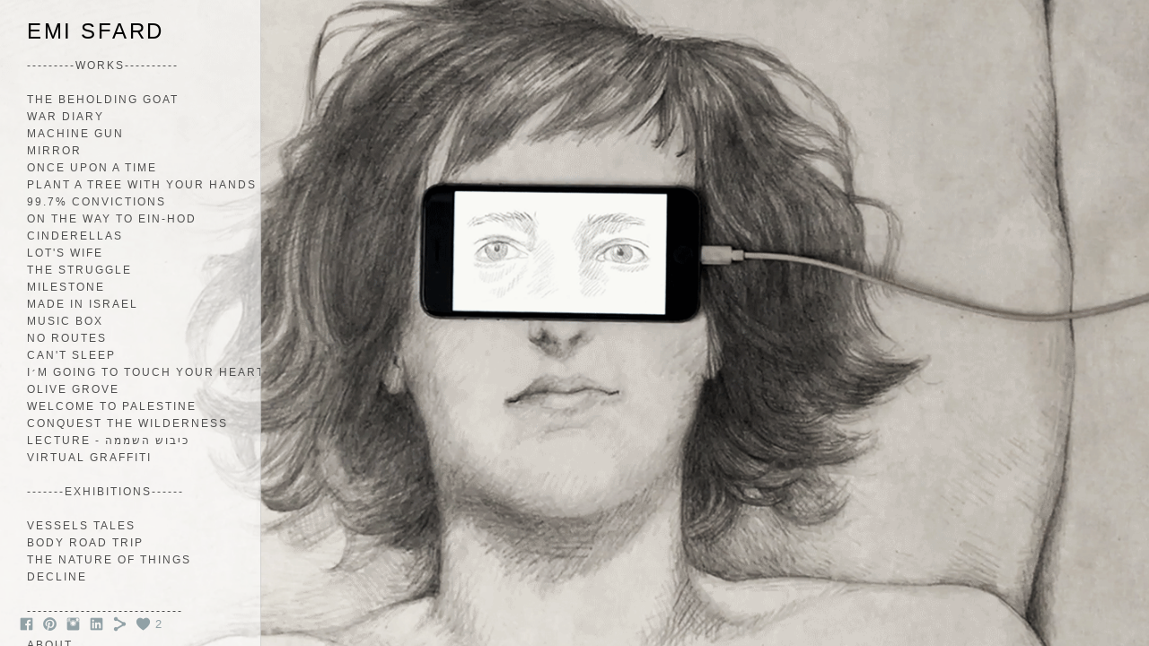

--- FILE ---
content_type: text/html; charset=UTF-8
request_url: https://www.emisfard.com/wardiary/
body_size: 11230
content:
<!doctype html>
<html lang="en" site-body ng-controller="baseController" prefix="og: http://ogp.me/ns#">
<head>
        <title>War Diary</title>
    <base href="/">
    <meta charset="UTF-8">
    <meta http-equiv="X-UA-Compatible" content="IE=edge,chrome=1">
    <meta name="viewport" content="width=device-width, initial-scale=1">

    <link rel="manifest" href="/manifest.webmanifest">

	
    <meta name="keywords" content="emisfard.com, War Diary, virtual,new media,paintings, trees, landscape, portraits, sculptures, Emi Sfard,">
    <meta name="generator" content="emisfard.com">
    <meta name="author" content="emisfard.com">

    <meta itemprop="name" content="War Diary">
    <meta itemprop="url" content="https://www.emisfard.com/wardiary/">

    <link rel="alternate" type="application/rss+xml" title="RSS War Diary" href="/extra/rss" />
    <!-- Open Graph data -->
    <meta property="og:title" name="title" content="War Diary">

	
    <meta property="og:site_name" content="Emi Sfard">
    <meta property="og:url" content="https://www.emisfard.com/wardiary/">
    <meta property="og:type" content="website">

            <!--    This part will not change dynamically: except for Gallery image-->

    <meta property="og:image" content="https://dvqlxo2m2q99q.cloudfront.net/000_clients/231481/page/091023-7e9518.jpg">
    <meta property="og:image:height" content="2575">
    <meta property="og:image:width" content="1926">

    
    <meta property="fb:app_id" content="291101395346738">

    <!-- Twitter Card data -->
    <meta name="twitter:url" content="https://www.emisfard.com/wardiary/">
    <meta name="twitter:title" content="War Diary">

	
	<meta name="twitter:site" content="Emi Sfard">
    <meta name="twitter:creator" content="emisfard.com">

    <link rel="dns-prefetch" href="https://cdn.portfolioboxdns.com">

    	
    <link rel="icon" href="https://cdn.portfolioboxdns.com/pb3/application/_img/app/favicon.png" type="image/png"/>
    <link rel="shortcut icon" href="https://cdn.portfolioboxdns.com/pb3/application/_img/app/favicon.png" type="image/png" />
    

	<!-- sourcecss -->
<link rel="stylesheet" href="https://cdn.portfolioboxdns.com/pb3/application/_output/pb.out.front.ver.1764936980995.css" />
<!-- /sourcecss -->

    
            <script>
                var _gaq = _gaq || [];
                _gaq.push(['_setAccount', 'UA-57685929-1']);

                (function() {
                    var ga = document.createElement('script'); ga.type = 'text/javascript'; ga.async = true;
                    ga.src = ('https:' == document.location.protocol ? 'https://ssl' : 'http://www') + '.google-analytics.com/ga.js';
                    var s = document.getElementsByTagName('script')[0]; s.parentNode.insertBefore(ga, s);
                })();
            </script>
            

</head>
<body id="pb3-body" pb-style="siteBody.getStyles()" style="visibility: hidden;" ng-cloak class="{{siteBody.getClasses()}}" data-rightclick="{{site.EnableRightClick}}" data-imgshadow="{{site.ThumbDecorationHasShadow}}" data-imgradius="{{site.ThumbDecorationBorderRadius}}"  data-imgborder="{{site.ThumbDecorationBorderWidth}}">

<img ng-if="site.LogoDoUseFile == 1" ng-src="{{site.LogoFilePath}}" alt="" style="display:none;">

<pb-scrol-to-top></pb-scrol-to-top>

<div class="containerNgView" ng-view autoscroll="true" page-font-helper></div>

<div class="base" ng-cloak>
    <div ng-if="base.popup.show" class="popup">
        <div class="bg" ng-click="base.popup.close()"></div>
        <div class="content basePopup">
            <div ng-include="base.popup.view"></div>
        </div>
    </div>
</div>

<logout-front></logout-front>

<script src="https://cdn.portfolioboxdns.com/pb3/application/_output/3rd.out.front.ver.js"></script>

<!-- sourcejs -->
<script src="https://cdn.portfolioboxdns.com/pb3/application/_output/pb.out.front.ver.1764936980995.js"></script>
<!-- /sourcejs -->

    <script>
        $(function(){
            $(document).on("contextmenu",function(e){
                return false;
            });
            $("body").on('mousedown',"img",function(){
                return false;
            });
            document.body.style.webkitTouchCallout='none';

	        $(document).on("dragstart", function() {
		        return false;
	        });
        });
    </script>
	<style>
		img {
			user-drag: none;
			user-select: none;
			-moz-user-select: none;
			-webkit-user-drag: none;
			-webkit-user-select: none;
			-ms-user-select: none;
		}
		[data-role="mobile-body"] .type-galleries main .gallery img{
			pointer-events: none;
		}
	</style>

<script>
    var isLoadedFromServer = true;
    var seeLiveMobApp = "";

    if(seeLiveMobApp == true || seeLiveMobApp == 1){
        if(pb.utils.isMobile() == true){
            pbAng.isMobileFront = seeLiveMobApp;
        }
    }
    var serverData = {
        siteJson : {"Guid":"161672xgWGfHmKrj","Id":231481,"Url":"emisfard.com","IsUnpublished":0,"SecondaryUrl":"emisfard.portfoliobox.net","AccountType":1,"LanguageId":0,"IsSiteLocked":0,"MetaValidationTag":null,"CustomCss":"","CustomHeaderBottom":null,"CustomBodyBottom":"","MobileLogoText":"Emi Sfard","MobileMenuBoxColor":"#ffffff","MobileLogoDoUseFile":0,"MobileLogoFileName":null,"MobileLogoFileHeight":null,"MobileLogoFileWidth":null,"MobileLogoFileNameS3Id":0,"MobileLogoFilePath":null,"MobileLogoFontFamily":"'Gill Sans','Gill Sans MT',Calibri,sans-serif","MobileLogoFontSize":"17px","MobileLogoFontVariant":null,"MobileLogoFontColor":"#000000","MobileMenuFontFamily":"'Gill Sans','Gill Sans MT',Calibri,sans-serif","MobileMenuFontSize":"14px","MobileMenuFontVariant":null,"MobileMenuFontColor":"#4f4f4f","MobileMenuIconColor":"#4f4f4f","SiteTitle":"Emi Sfard","SeoKeywords":"virtual,new media,paintings, trees, landscape, portraits, sculptures, Emi Sfard,","SeoDescription":"paintings of trees, landscape, portraits, sculptures by Emi Sfard","ShowSocialMediaLinks":1,"SocialButtonStyle":1,"SocialButtonColor":"#91a1a6","SocialShowShareButtons":1,"SocialFacebookShareUrl":null,"SocialFacebookUrl":"https:\/\/www.facebook.com\/Emi-Sfard-Artist-115561775132359\/","SocialTwitterUrl":null,"SocialFlickrUrl":null,"SocialLinkedInUrl":"https:\/\/www.linkedin.com\/profile\/view?id=86706134&amp;trk=nav_responsive_tab_profile_pic","SocialGooglePlusUrl":null,"SocialPinterestUrl":"https:\/\/www.pinterest.com\/emisfard\/dolls\/","SocialInstagramUrl":"http:\/\/instagram.com\/emisfard","SocialBlogUrl":null,"SocialFollowButton":0,"SocialFacebookPicFileName":null,"SocialHideLikeButton":null,"SocialFacebookPicFileNameS3Id":0,"SocialFacebookPicFilePath":null,"BgImagePosition":1,"BgUseImage":0,"BgColor":"#ffffff","BgFileName":null,"BgFileWidth":null,"BgFileHeight":null,"BgFileNameS3Id":0,"BgFilePath":null,"BgBoxColor":"#ffffff","LogoDoUseFile":0,"LogoText":"Emi Sfard","LogoFileName":null,"LogoFileHeight":null,"LogoFileWidth":null,"LogoFileNameS3Id":0,"LogoFilePath":null,"LogoDisplayHeight":"20px","LogoFontFamily":"'Gill Sans','Gill Sans MT',Calibri,sans-serif","LogoFontVariant":null,"LogoFontSize":"24px","LogoFontColor":"#000000","LogoFontSpacing":"5px","LogoFontUpperCase":1,"ActiveMenuFontIsUnderline":0,"ActiveMenuFontIsItalic":0,"ActiveMenuFontIsBold":0,"ActiveMenuFontColor":"#000000","HoverMenuFontIsUnderline":0,"HoverMenuFontIsItalic":0,"HoverMenuFontIsBold":0,"HoverMenuBackgroundColor":null,"ActiveMenuBackgroundColor":null,"MenuFontFamily":"'Gill Sans','Gill Sans MT',Calibri,sans-serif","MenuFontVariant":"","MenuFontSize":"12px","MenuFontColor":"#4f4f4f","MenuFontColorHover":"#000000","MenuBoxColor":"#ffffff","MenuBoxBorder":1,"MenuFontSpacing":"8px","MenuFontUpperCase":1,"H1FontFamily":"'Gill Sans','Gill Sans MT',Calibri,sans-serif","H1FontVariant":null,"H1FontColor":"#3d3d3d","H1FontSize":"22px","H1Spacing":"2px","H1UpperCase":1,"H2FontFamily":"'Gill Sans','Gill Sans MT',Calibri,sans-serif","H2FontVariant":null,"H2FontColor":"#3d3d3d","H2FontSize":"18px","H2Spacing":"1px","H2UpperCase":1,"H3FontFamily":"'Gill Sans','Gill Sans MT',Calibri,sans-serif","H3FontVariant":null,"H3FontColor":"#3d3d3d","H3FontSize":"17px","H3Spacing":"1px","H3UpperCase":0,"PFontFamily":"'Helvetica Neue',Helvetica,Arial,sans-serif","PFontVariant":null,"PFontColor":"#7a7a7a","PFontSize":"12px","PLineHeight":"30px","PLinkColor":"#0da9d9","PLinkColorHover":"#09a2b0","PSpacing":"1px","PUpperCase":0,"ListFontFamily":"'Gill Sans','Gill Sans MT',Calibri,sans-serif","ListFontVariant":null,"ListFontColor":"#7a7a7a","ListFontSize":"11px","ListSpacing":"4px","ListUpperCase":1,"ButtonColor":"#91a1a6","ButtonHoverColor":"#778b91","ButtonTextColor":"#ffffff","SiteWidth":1,"ImageQuality":null,"DznLayoutGuid":25,"DsnLayoutViewFile":"left05","DsnLayoutTitle":"left05","DsnLayoutType":"left","DsnMobileLayoutGuid":9,"DsnMobileLayoutViewFile":"mobilemenu09","DsnMobileLayoutTitle":"mobilemenu09","FaviconFileNameS3Id":0,"FaviconFileName":null,"FaviconFilePath":null,"ThumbDecorationBorderRadius":null,"ThumbDecorationBorderWidth":null,"ThumbDecorationBorderColor":"#000000","ThumbDecorationHasShadow":0,"MobileLogoDisplayHeight":"0px","IsFooterActive":0,"FooterContent":null,"MenuIsInfoBoxActive":1,"MenuInfoBoxText":"","MenuImageFileName":null,"MenuImageFileNameS3Id":null,"MenuImageFilePath":null,"FontCss":"","ShopSettings":{"Guid":"231481dd4qNlAt","SiteId":231481,"ShopName":null,"Email":null,"ResponseSubject":null,"ResponseEmail":null,"ReceiptNote":null,"PaymentMethod":null,"InvoiceDueDays":30,"HasStripeUserData":null,"Address":null,"Zip":null,"City":null,"CountryCode":null,"OrgNr":null,"PayPalEmail":null,"Currency":null,"ShippingInfo":null,"ReturnPolicy":null,"TermsConditions":null,"ShippingRegions":[],"TaxRegions":[]},"UserTranslatedText":{"Guid":"231481VQk1JH8w","SiteId":231481,"Message":"Message","YourName":"Your Name","EnterTheLetters":"Enter The Letters","Send":"Send","ThankYou":"Thank You","Refresh":"Refresh","Follow":"Follow","Comment":"Comment","Share":"Share","CommentOnPage":"Comment On Page","ShareTheSite":"Share The Site","ShareThePage":"Share The Page","AddToCart":"Add to cart","ItemWasAddedToTheCart":"The item was added to the cart","Item":"Item","YourCart":"Your cart","YourInfo":"Your info","Quantity":"Quantity","Product":"Product","ItemInCart":"Item In Cart","BillingAddress":"Billing Address","ShippingAddress":"Shipping Address","OrderSummary":"Order Summary","ProceedToPay":"Proceed To Payment","Payment":"Payment","CardPayTitle":"Credit card information","PaypalPayTitle":"This shop uses paypal to process your payment","InvoicePayTitle":"This shop uses invoice to collect your payment","ProceedToPaypal":"Proceed to paypal to pay","ConfirmInvoice":"Confirm and receive invoice","NameOnCard":"Name on card","APrice":"A Price","Options":"Options","SelectYourCountry":"Select your country","Remove":"Remove","NetPrice":"Net price","Vat":"Vat","ShippingCost":"Shipping cost","TotalPrice":"Total price","Name":"Name","Address":"Address","Zip":"Zip","City":"City","State":"State\/Province","Country":"Country","Email":"Email","Phone":"Phone","ShippingInfo":"Shipping info","Checkout":"Checkout","Organization":"Organization","DescriptionOrder":"Description","InvoiceDate":"Invoice Date","ReceiptDate":"Receipt Date","AmountDue":"Amount Due","AmountPaid":"Amount Paid","ConfirmAndCheckout":"Confirm and checkout","Back":"Back","Pay":"Pay","ClickToPay":"Click to pay","AnErrorHasOccurred":"An error has occurred","PleaseContactUs":"Please contact us","Receipt":"Receipt","Print":"Print","Date":"Date","OrderNr":"Order nr","PayedWith":"Payed with","Seller":"Seller","HereIsYourReceipt":"Here is your receipt","AcceptTheTerms":"I accept the terms & refund policy","Unsubscribe":"Unsubscribe","ViewThisOnline":"View This Online","Price":"Price","SubTotal":"Subtotal","Tax":"Tax","OrderCompleteMessage":"Please download your receipt.","DownloadReceipt":"Download Receipt","ReturnTo":"Return to site","ItemPurchasedFrom":"items was purchased from","SameAs":"Same As","SoldOut":"SOLD OUT","ThisPageIsLocked":"This page is locked","Invoice":"Invoice","BillTo":"Bill to:","Ref":"Reference no.","DueDate":"Due date","Notes":"Notes:","CookieMessage":"We are using cookies to give you the best experience on our site. By continuing to use this website you are agreeing to the use of cookies.","CompleteOrder":"Thank you for your order!","Prev":"Previous","Next":"Next","Tags":"Tags","Description":"Description","Educations":"Education","Experiences":"Experience","Awards":"Awards","Exhibitions":"Exhibitions","Skills":"Skills","Interests":"Interests","Languages":"Languages","Contacts":"Contacts","Present":"Present","created_at":"2014-11-03 06:42:24","updated_at":"2016-06-16 15:20:08"},"GoogleAnalyticsSnippet":"\n        <script type='text\/javascript''>\n            var _gaq = _gaq || [];\n            _gaq.push(['_setAccount', 'UA-57685929-1']);\n            _gaq.push(['_trackPageview']);\n\n            (function() {\n                var ga = document.createElement('script'); ga.type = 'text\/javascript'; ga.async = true;\n                ga.src = ('https:' == document.location.protocol ? 'https:\/\/ssl' : 'http:\/\/www') + '.google-analytics.com\/ga.js';\n                var s = document.getElementsByTagName('script')[0]; s.parentNode.insertBefore(ga, s);\n            })();\n\n        \n        ","GoogleAnalyticsObjects":"{\"objType\":\"_gaq\",\"account\":\"_gaq.push(['_setAccount', 'UA-57685929-1']);\",\"pages\":[\"_gaq.push(['_trackPageview', $locationProvider.path()]);\"]}","EnableRightClick":null,"EnableCookie":0,"EnableRSS":null,"SiteBGThumb":null,"ClubType":null,"ClubMemberAtSiteId":null,"ProfileImageFileName":null,"ProfileImageS3Id":null,"CoverImageFileName":null,"CoverImageS3Id":null,"ProfileImageFilePath":null,"CoverImageFilePath":null,"StandardBgImage":null,"NrOfProLikes":2,"NrOfFreeLikes":0,"NrOfLikes":2,"ClientCountryCode":"IL","HasRequestedSSLCert":3,"CertNextUpdateDate":1731090277,"IsFlickrWizardComplete":null,"FlickrNsId":null,"SignUpAccountType":null,"created_at":1414993344000},
        pageJson : {"Guid":"231481A81Id22O","PageTitle":"War Diary","Uri":"wardiary","IsStartPage":0,"IsFavorite":0,"IsUnPublished":0,"IsPasswordProtected":0,"SeoDescription":"","BlockContent":"<span id=\"VERIFY_231481A81Id22O_HASH\" class=\"DO_NOT_REMOVE_OR_COPY_AND_KEEP_IT_TOP ng-scope\" style=\"display:none;width:0;height:0;position:fixed;top:-10px;z-index:-10\"><\/span>\n<div class=\"row\" id=\"FTIQAUSVH\">\n<div class=\"column\" id=\"TZLZFPJMU\">\n<div class=\"block\" id=\"VIBHYKGTW\">\n<div class=\"text tt2\" contenteditable=\"false\" style=\"position: relative;\"><p>21 x 15 cm<\/p>\n\n<p>Gelli Plate monotypes with acrylic, pastels, and charcoal.<\/p>\n<\/div>\n<span class=\"movehandle\"><\/span><span class=\"confhandle\"><\/span>\n<\/div>\n<\/div>\n<\/div>\n\n","DescriptionPosition":1,"ListImageMargin":"10px","ListImageSize":0,"BgImage":null,"BgImageHeight":0,"BgImageWidth":0,"BgImagePosition":0,"BgImageS3LocationId":0,"PageBGThumb":null,"AddedToClubId":null,"DznTemplateGuid":240,"DsnTemplateType":"galleries","DsnTemplateSubGroup":"thumbs","DsnTemplatePartDirective":"part-gallery-thumb","DsnTemplateViewFile":"portraitratio","DsnTemplateProperties":[{"type":"main-text-prop","position":"contentPanel"},{"type":"main-text-position-prop","position":"displaySettings","settings":{"enablePreStyle":0}},{"type":"gallery-prop","position":"contentPanel"},{"type":"image-size-prop","position":"displaySettings"},{"type":"image-margin-prop","position":"displaySettings"},{"type":"show-list-text-prop","position":"displaySettings"},{"type":"listtext-position-prop","position":"displaySettings"}],"DsnTemplateHasPicview":1,"DsnTemplateIsCustom":null,"DsnTemplateCustomTitle":null,"DsnTemplateCustomHtml":"","DsnTemplateCustomCss":"","DsnTemplateCustomJs":"","DznPicviewGuid":10,"DsnPicviewSettings":{"ShowTextPosition":1,"ShowEffect":1,"ShowTiming":1,"ShowPauseTiming":1},"DsnPicviewViewFile":"lightbox","DsnPicViewIsLinkable":0,"Picview":{"Fx":"fade","Timing":10000,"PauseTiming":1,"TextPosition":0,"BgSize":null},"DoShowGalleryItemListText":1,"FirstGalleryItemGuid":"atabsBGeCoRdtlvM","GalleryItems":[{"Guid":"atabsBGeCoRdtlvM","SiteId":231481,"PageGuid":"231481A81Id22O","FileName":"091023-7e9518.jpg","S3LocationId":0,"VideoThumbUrl":null,"VideoUrl":null,"VideoItemGuid":null,"Height":2575,"Width":1926,"Idx":0,"ListText":"9.10.23 War diary","TextContent":""},{"Guid":"tTIaEusLjCO3nYmV","SiteId":231481,"PageGuid":"231481A81Id22O","FileName":"111023-0598e9.jpg","S3LocationId":0,"VideoThumbUrl":null,"VideoUrl":null,"VideoItemGuid":null,"Height":2575,"Width":1926,"Idx":1,"ListText":"11.10.23\nso many kidnaped so many kids","TextContent":""},{"Guid":"ujw6ovWw4zix0etT","SiteId":231481,"PageGuid":"231481A81Id22O","FileName":"181023-153625.jpg","S3LocationId":0,"VideoThumbUrl":null,"VideoUrl":null,"VideoItemGuid":null,"Height":2575,"Width":1926,"Idx":2,"ListText":"18.10.23 Trying to rephrase what I think and feel","TextContent":""},{"Guid":"fOP19fD5VUPRVJPg","SiteId":231481,"PageGuid":"231481A81Id22O","FileName":"221023-549867.jpg","S3LocationId":0,"VideoThumbUrl":null,"VideoUrl":null,"VideoItemGuid":null,"Height":2575,"Width":1926,"Idx":3,"ListText":"22.10.23\nHow can I continue? Where to continue?","TextContent":""},{"Guid":"jz3qGOjZs2DHrNZV","SiteId":231481,"PageGuid":"231481A81Id22O","FileName":"241023-0b1a86.jpg","S3LocationId":0,"VideoThumbUrl":null,"VideoUrl":null,"VideoItemGuid":null,"Height":2575,"Width":1926,"Idx":4,"ListText":"24.10.23\nI'm afraid, I'm sad, I can't breathe","TextContent":""},{"Guid":"WTKlonkIedGZJJP8","SiteId":231481,"PageGuid":"231481A81Id22O","FileName":"041123-f8a56e.jpg","S3LocationId":0,"VideoThumbUrl":null,"VideoUrl":null,"VideoItemGuid":null,"Height":2575,"Width":1926,"Idx":5,"ListText":"4.11.23\nWhy give everyone a weapon? I'm scared","TextContent":""},{"Guid":"Lem2WnZcYg4GmqNo","SiteId":231481,"PageGuid":"231481A81Id22O","FileName":"071123-906ba3.jpg","S3LocationId":0,"VideoThumbUrl":null,"VideoUrl":null,"VideoItemGuid":null,"Height":2575,"Width":1926,"Idx":6,"ListText":"7.11.23\nI'm angry!","TextContent":""},{"Guid":"NyCtvXuCFk7vRBCL","SiteId":231481,"PageGuid":"231481A81Id22O","FileName":"091123b-88c1fd.jpg","S3LocationId":0,"VideoThumbUrl":null,"VideoUrl":null,"VideoItemGuid":null,"Height":2575,"Width":1926,"Idx":7,"ListText":"9.11.23\nHow can I raise girls here?","TextContent":""},{"Guid":"WpVLh45Roiw9nURJ","SiteId":231481,"PageGuid":"231481A81Id22O","FileName":"091123a-484392.jpg","S3LocationId":0,"VideoThumbUrl":null,"VideoUrl":null,"VideoItemGuid":null,"Height":2575,"Width":1926,"Idx":8,"ListText":"9.10.23\nHow can you accommodate children who are not sleeping in their beds?","TextContent":""},{"Guid":"t1B5vDqophVyPenu","SiteId":231481,"PageGuid":"231481A81Id22O","FileName":"101123a-b71b6a.jpg","S3LocationId":0,"VideoThumbUrl":null,"VideoUrl":null,"VideoItemGuid":null,"Height":2575,"Width":1926,"Idx":9,"ListText":"10.11.23\nEvery rising sound makes me jump","TextContent":""},{"Guid":"YGD2Se6PbCPwmSZl","SiteId":231481,"PageGuid":"231481A81Id22O","FileName":"101123b-5b4ed8.jpg","S3LocationId":0,"VideoThumbUrl":null,"VideoUrl":null,"VideoItemGuid":null,"Height":2575,"Width":1926,"Idx":10,"ListText":"10.11.23\nI don't watch the videos.","TextContent":""},{"Guid":"W9pIqQrfKtcF5Cps","SiteId":231481,"PageGuid":"231481A81Id22O","FileName":"101123c-521a2b.jpg","S3LocationId":0,"VideoThumbUrl":null,"VideoUrl":null,"VideoItemGuid":null,"Height":2575,"Width":1926,"Idx":11,"ListText":"10.11.23\nI'm afraid to say what I think","TextContent":""},{"Guid":"b5yB3qgOVaSRWNUz","SiteId":231481,"PageGuid":"231481A81Id22O","FileName":"101123d-3edca5.jpg","S3LocationId":0,"VideoThumbUrl":null,"VideoUrl":null,"VideoItemGuid":null,"Height":2575,"Width":1926,"Idx":12,"ListText":"10.11.23","TextContent":""},{"Guid":"CHbIDUPvwwW8pTuH","SiteId":231481,"PageGuid":"231481A81Id22O","FileName":"111123-e174b1.jpg","S3LocationId":0,"VideoThumbUrl":null,"VideoUrl":null,"VideoItemGuid":null,"Height":2575,"Width":1926,"Idx":13,"ListText":"11.11.23\nThere is a normalization of war even though nothing makes sense.","TextContent":""},{"Guid":"JvvRdLTYdzgwsiXC","SiteId":231481,"PageGuid":"231481A81Id22O","FileName":"121123a-f64f3d.jpg","S3LocationId":0,"VideoThumbUrl":null,"VideoUrl":null,"VideoItemGuid":null,"Height":2575,"Width":1926,"Idx":14,"ListText":"12.11.23 On 18.10.23 I started volunteering in sewing. I had noise in my head and pain in my heart, the monotonous activity saved me.","TextContent":""},{"Guid":"OHOOfyvoeVxj2xDt","SiteId":231481,"PageGuid":"231481A81Id22O","FileName":"121123b-e4930a.jpg","S3LocationId":0,"VideoThumbUrl":null,"VideoUrl":null,"VideoItemGuid":null,"Height":2575,"Width":1926,"Idx":15,"ListText":"12.11.23 At first, we sewed life-saving vests. When we moved on to pro-combat projects it stuck in my throat and I couldn't do it anymore.","TextContent":""},{"Guid":"rTuvjuwLSBoz53LL","SiteId":231481,"PageGuid":"231481A81Id22O","FileName":"131123-9519e7.jpg","S3LocationId":0,"VideoThumbUrl":null,"VideoUrl":null,"VideoItemGuid":null,"Height":2575,"Width":1926,"Idx":16,"ListText":"13.11.23 I woke up early in the morning from the hum of a mosquito that turned into this hum in the sky that appeared with the outbreak of the war. Then I thought about all of those who wake up from a different hum","TextContent":""},{"Guid":"h4Y4NcpVMWZiN8JM","SiteId":231481,"PageGuid":"231481A81Id22O","FileName":"141123b-ee28d8.jpg","S3LocationId":0,"VideoThumbUrl":null,"VideoUrl":null,"VideoItemGuid":null,"Height":2575,"Width":1926,"Idx":17,"ListText":"14.11.23 To be an Israeli leftist","TextContent":""},{"Guid":"o8VjFRDAluJBD7Qx","SiteId":231481,"PageGuid":"231481A81Id22O","FileName":"141123a-f7f995.jpg","S3LocationId":0,"VideoThumbUrl":null,"VideoUrl":null,"VideoItemGuid":null,"Height":2575,"Width":1926,"Idx":18,"ListText":"14.11.23 In my opinion, shaming is a form of violence, and violence brings violence","TextContent":""},{"Guid":"zs6YtXXW20jvAB5w","SiteId":231481,"PageGuid":"231481A81Id22O","FileName":"151123-4a0b3e.jpg","S3LocationId":0,"VideoThumbUrl":null,"VideoUrl":null,"VideoItemGuid":null,"Height":2575,"Width":1926,"Idx":19,"ListText":"15.11.23 had another nightmare and woke up again with a locked jaw.","TextContent":""},{"Guid":"Iaiy9zZCEGjEmhrz","SiteId":231481,"PageGuid":"231481A81Id22O","FileName":"151123b-85e09a.jpg","S3LocationId":0,"VideoThumbUrl":null,"VideoUrl":null,"VideoItemGuid":null,"Height":2575,"Width":1926,"Idx":20,"ListText":"15.11.23 There is no way this is the way. No way","TextContent":""},{"Guid":"h5FkNBEAviTKjG04","SiteId":231481,"PageGuid":"231481A81Id22O","FileName":"161123-d319a1.jpg","S3LocationId":0,"VideoThumbUrl":null,"VideoUrl":null,"VideoItemGuid":null,"Height":2575,"Width":1926,"Idx":21,"ListText":"16.11.23 On the day it rained, the girls and I sat down for a moment of peace.\nand then I read about the woman who gave birth in captivity","TextContent":""},{"Guid":"QPbBCHhwzp9OaMez","SiteId":231481,"PageGuid":"231481A81Id22O","FileName":"171123-a00335.jpg","S3LocationId":0,"VideoThumbUrl":null,"VideoUrl":null,"VideoItemGuid":null,"Height":2575,"Width":1926,"Idx":22,"ListText":"17.11.23 Why is no one stoping them?","TextContent":""}],"Slideshow":{"Fx":null,"Timing":10000,"PauseTiming":0,"TextPosition":0,"BgSize":null},"AddedToExpo":0,"FontCss":"","CreatedAt":"2023-12-30 09:32:51"},
        menuJson : [{"Guid":"231481loiB0ffX","SiteId":231481,"PageGuid":null,"Title":"---------works----------","Url":null,"Target":"_none","ListOrder":0,"ParentGuid":null,"created_at":"2023-09-11 09:02:28","updated_at":"2023-09-11 09:03:27","Children":[]},{"Guid":"231481ndlO7man","SiteId":231481,"PageGuid":null,"Title":"&nbsp;","Url":null,"Target":"_none","ListOrder":1,"ParentGuid":null,"created_at":"2023-09-11 09:03:27","updated_at":"2023-09-11 09:03:27","Children":[]},{"Guid":"231481QUyLdn6h","SiteId":231481,"PageGuid":"231481IoPKmnpc","Title":"The Beholding Goat","Url":"\/intheeyesofthebeholdinggoat","Target":"_self","ListOrder":2,"ParentGuid":null,"created_at":"2024-07-24 09:53:19","updated_at":"2024-07-25 10:15:49","Children":[]},{"Guid":"2314811073ZK89","SiteId":231481,"PageGuid":"231481A81Id22O","Title":"War Diary","Url":"\/wardiary","Target":"_self","ListOrder":3,"ParentGuid":null,"created_at":"2023-12-30 09:33:14","updated_at":"2024-07-25 10:15:49","Children":[]},{"Guid":"231481uDZvGjQW","SiteId":231481,"PageGuid":"231481BBIefOdR","Title":"Machine gun ","Url":"\/machinegun","Target":"_self","ListOrder":4,"ParentGuid":null,"created_at":"2023-09-11 09:05:57","updated_at":"2024-07-25 10:15:49","Children":[]},{"Guid":"231481HcxtqJja","SiteId":231481,"PageGuid":"231481dEm1UYvB","Title":"Mirror","Url":"\/mirror","Target":"_self","ListOrder":5,"ParentGuid":null,"created_at":"2024-07-24 09:53:50","updated_at":"2024-07-25 10:15:49","Children":[]},{"Guid":"231481hezllbug","SiteId":231481,"PageGuid":"231481D4iVNwhO","Title":"Once Upon a Time","Url":"\/onceuponatime","Target":"_self","ListOrder":6,"ParentGuid":null,"created_at":"2023-12-21 12:12:52","updated_at":"2024-07-25 10:15:49","Children":[]},{"Guid":"231481leFjq2qU","SiteId":231481,"PageGuid":"231481yS5cQpFh","Title":"Plant a tree with your Hands","Url":"\/plantatreewithyouownhands","Target":"_self","ListOrder":7,"ParentGuid":null,"created_at":"2021-01-03 10:13:38","updated_at":"2024-07-25 10:15:49","Children":[]},{"Guid":"231481N69ydZOJ","SiteId":231481,"PageGuid":"231481JBIZ2VfI","Title":"99.7% Convictions","Url":"\/docavivfestival","Target":"_self","ListOrder":8,"ParentGuid":null,"created_at":"2020-10-05 10:33:39","updated_at":"2024-07-25 10:15:49","Children":[]},{"Guid":"231481tQqcWwQa","SiteId":231481,"PageGuid":"231481Trh0EvNN","Title":"On The Way To Ein-Hod","Url":"\/onthewaytoein-hod","Target":"_self","ListOrder":9,"ParentGuid":null,"created_at":"2018-12-11 11:25:56","updated_at":"2024-07-25 10:15:49","Children":[]},{"Guid":"2314818O5qARb1","SiteId":231481,"PageGuid":"231481nEQT0XXc","Title":"Cinderellas","Url":"\/cinderellas","Target":"_self","ListOrder":10,"ParentGuid":null,"created_at":"2019-08-07 15:49:41","updated_at":"2024-07-25 10:15:49","Children":[]},{"Guid":"231481xZKnOxEx","SiteId":231481,"PageGuid":"2314819iIygGNs","Title":"Lot&#039;s wife","Url":"\/lotswife","Target":"_self","ListOrder":11,"ParentGuid":null,"created_at":"2022-01-05 08:45:30","updated_at":"2024-07-25 10:15:49","Children":[]},{"Guid":"231481GZAGqw1u","SiteId":231481,"PageGuid":"231481dfytjHQY","Title":"The Struggle","Url":"\/thestruggle","Target":"_self","ListOrder":12,"ParentGuid":null,"created_at":"2022-09-27 18:26:16","updated_at":"2024-07-25 10:15:49","Children":[]},{"Guid":"2314817jLBjqda","SiteId":231481,"PageGuid":"231481iHETrQFg","Title":"Milestone ","Url":"\/milestone","Target":"_self","ListOrder":13,"ParentGuid":null,"created_at":"2021-12-29 16:00:35","updated_at":"2024-07-25 10:15:49","Children":[]},{"Guid":"23148116164IYuT","SiteId":231481,"PageGuid":"231481161648P5k","Title":"Made in Israel","Url":"made-in-israel","Target":"_self","ListOrder":14,"ParentGuid":null,"created_at":"2016-06-13 13:46:53","updated_at":"2024-07-25 10:15:49","Children":[]},{"Guid":"23148116164ppl8","SiteId":231481,"PageGuid":"23148116164xvaM","Title":"Music Box","Url":"music-box","Target":"_self","ListOrder":15,"ParentGuid":null,"created_at":"2016-06-13 13:56:17","updated_at":"2024-07-25 10:15:49","Children":[]},{"Guid":"231481uOkRgOnJ","SiteId":231481,"PageGuid":"2314815cCP2U8V","Title":"No routes","Url":"\/norouts","Target":"_self","ListOrder":16,"ParentGuid":null,"created_at":"2022-01-06 11:22:48","updated_at":"2024-07-25 10:15:49","Children":[]},{"Guid":"231481loJiK9Ag","SiteId":231481,"PageGuid":"231481LjtdRa2Z","Title":"Can&#039;t Sleep","Url":"\/cantsleep","Target":"_self","ListOrder":17,"ParentGuid":null,"created_at":"2022-01-05 19:47:01","updated_at":"2025-03-30 07:25:05","Children":[]},{"Guid":"231481n72CuCzo","SiteId":231481,"PageGuid":"231481TU16vkFi","Title":"I\u05f3m going to touch your heart","Url":"\/iamgoingtotouchyourheart-gmu2","Target":"_self","ListOrder":18,"ParentGuid":null,"created_at":"2023-09-11 10:03:58","updated_at":"2025-03-30 07:25:05","Children":[]},{"Guid":"231481I3A7HbEW","SiteId":231481,"PageGuid":"231481TthZWL8q","Title":"Olive Grove","Url":"\/olivegrove","Target":"_self","ListOrder":19,"ParentGuid":null,"created_at":"2022-01-05 12:06:17","updated_at":"2025-03-30 07:25:05","Children":[]},{"Guid":"23148111kNpPWq","SiteId":231481,"PageGuid":"2314813s7oGuQn","Title":"Welcome to Palestine","Url":"\/wellcometopalestine","Target":"_self","ListOrder":20,"ParentGuid":null,"created_at":"2017-08-06 08:18:31","updated_at":"2025-03-30 07:25:05","Children":[]},{"Guid":"231481asKcCj6Z","SiteId":231481,"PageGuid":"231481Jj2RGvZY","Title":"Conquest the wilderness","Url":"\/conquestthewilderness","Target":"_self","ListOrder":21,"ParentGuid":null,"created_at":"2017-08-06 13:25:29","updated_at":"2025-03-30 07:25:05","Children":[]},{"Guid":"2314813rG8AZxH","SiteId":231481,"PageGuid":"231481HM5lLhvh","Title":"Lecture - \u05db\u05d9\u05d1\u05d5\u05e9 \u05d4\u05e9\u05de\u05de\u05d4","Url":"\/lecture-","Target":"_self","ListOrder":22,"ParentGuid":null,"created_at":"2020-01-02 11:52:25","updated_at":"2025-03-30 07:25:05","Children":[]},{"Guid":"23148116165R0uG","SiteId":231481,"PageGuid":"23148116165xNON","Title":"Virtual Graffiti ","Url":"virtual-graffiti-","Target":"_self","ListOrder":23,"ParentGuid":null,"created_at":"2016-06-14 14:33:50","updated_at":"2025-03-30 07:25:05","Children":[]},{"Guid":"231481wtdnL9q4","SiteId":231481,"PageGuid":null,"Title":"&nbsp;","Url":null,"Target":"_none","ListOrder":24,"ParentGuid":null,"created_at":"2016-12-22 08:43:11","updated_at":"2025-03-30 07:25:05","Children":[]},{"Guid":"231481WfxR1rBM","SiteId":231481,"PageGuid":null,"Title":"-------exhibitions------","Url":null,"Target":"_none","ListOrder":25,"ParentGuid":null,"created_at":"2016-12-22 08:43:11","updated_at":"2025-03-30 07:25:05","Children":[]},{"Guid":"231481PmcxwsJD","SiteId":231481,"PageGuid":null,"Title":"&nbsp;","Url":null,"Target":"_none","ListOrder":26,"ParentGuid":null,"created_at":"2022-01-06 11:42:18","updated_at":"2025-03-30 07:25:05","Children":[]},{"Guid":"231481jr4MtlCt","SiteId":231481,"PageGuid":"231481F8sDXXw2","Title":"vessels tales","Url":"\/vesaltails","Target":"_self","ListOrder":27,"ParentGuid":null,"created_at":"2025-03-30 06:43:43","updated_at":"2025-03-30 07:25:05","Children":[]},{"Guid":"231481FqUWWIbb","SiteId":231481,"PageGuid":"231481hYpnAgps","Title":"Body Road Trip","Url":"\/roadtrippingthebody","Target":"_self","ListOrder":28,"ParentGuid":null,"created_at":"2023-09-11 07:43:37","updated_at":"2024-07-25 10:15:49","Children":[]},{"Guid":"231481ugp5xs48","SiteId":231481,"PageGuid":"231481VVbhxJJg","Title":"The Nature Of Things","Url":"\/thenatureofthings","Target":"_self","ListOrder":29,"ParentGuid":null,"created_at":"2020-10-05 14:17:32","updated_at":"2024-07-25 10:15:49","Children":[]},{"Guid":"231481t2yEqnjV","SiteId":231481,"PageGuid":"231481yQ3RZtKq","Title":"Decline","Url":"\/decline","Target":"_self","ListOrder":30,"ParentGuid":null,"created_at":"2019-08-07 16:12:42","updated_at":"2024-07-25 10:15:49","Children":[]},{"Guid":"231481CGCTlMxM","SiteId":231481,"PageGuid":null,"Title":"&nbsp;","Url":null,"Target":"_none","ListOrder":31,"ParentGuid":null,"created_at":"2016-12-22 08:43:11","updated_at":"2024-07-25 10:15:50","Children":[]},{"Guid":"23148116164b7kB","SiteId":231481,"PageGuid":null,"Title":"-----------------------------","Url":null,"Target":"","ListOrder":32,"ParentGuid":null,"created_at":"2016-06-13 07:43:40","updated_at":"2024-07-25 10:15:50","Children":[]},{"Guid":"231481ra26PJNV","SiteId":231481,"PageGuid":null,"Title":"&nbsp;","Url":null,"Target":"_none","ListOrder":33,"ParentGuid":null,"created_at":"2016-12-22 08:42:42","updated_at":"2024-07-25 10:15:50","Children":[]},{"Guid":"231481KWYXrBbb","SiteId":231481,"PageGuid":"231481zzn7ZDqG","Title":"About","Url":"\/about","Target":"_self","ListOrder":34,"ParentGuid":null,"created_at":"2017-08-06 13:48:56","updated_at":"2024-07-25 10:15:50","Children":[]},{"Guid":"231481161648F8e","SiteId":231481,"PageGuid":null,"Title":"","Url":null,"Target":"","ListOrder":35,"ParentGuid":null,"created_at":"2016-06-13 07:39:55","updated_at":"2024-07-25 10:15:50","Children":[]},{"Guid":"2314811zTo2PHS","SiteId":231481,"PageGuid":null,"Title":"&nbsp;","Url":null,"Target":"_none","ListOrder":36,"ParentGuid":null,"created_at":"2022-01-06 11:42:18","updated_at":"2024-07-25 10:15:50","Children":[]},{"Guid":"231481gT7Jv9KS","SiteId":231481,"PageGuid":"23148150xjDsgI","Title":"","Url":"untitled-23148150xjdsgi","Target":"_self","ListOrder":37,"ParentGuid":null,"created_at":"2023-09-11 07:38:07","updated_at":"2024-07-25 10:15:50","Children":[]}],
        timestamp: 1765704079,
        resourceVer: 379,
        frontDictionaryJson: {"common":{"text404":"The page you are looking for does not exist!","noStartPage":"You don't have a start page","noStartPageText1":"Use any page as your start page or create a new page.","noStartPageText2":"How do I use an an existing page as my start page?","noStartPageText3":"- Click on PAGES (In the admin panel to the right)","noStartPageText4":"- Click on the page you want to have as your start page.","noStartPageText5":"- Toggle the Start page switch.","noStartPage2":"This website doesn't have any start page","loginAt":"Login at","toManage":"to manage the website.","toAddContent":"to add content.","noContent1":"Create your first page","noContent11":"Create your first page","noContent111":"Click on New Page","noContent2":"Click on <span>new page<\/span> to add your content to galleries, blogs, e-commerce and much more","noContent":"This website doesn't have any content","onlinePortfolioWebsite":"Online portfolio website","addToCartMessage":"The item has been added to your cart","iaccepthe":"I accept the","termsandconditions":"terms & conditions","andthe":"and the","returnpolicy":"return policy","admin":"Admin","back":"Back","edit":"Edit","appreciate":"Appreciate","portfolioboxLikes":"Portfoliobox Likes","like":"Like","youCanOnlyLikeOnce":"You can only like once","search":"Search","blog":"Blog","allow":"Allow","allowNecessary":"Allow Necessary","leaveWebsite":"Leave Website"},"monthName":{"january":"January","february":"February","march":"March","april":"April","may":"May","june":"June","july":"July","august":"August","september":"September","october":"October","november":"November","december":"December"}}    };

    var allowinfscroll = "false";
    allowinfscroll = (allowinfscroll == undefined) ? true : (allowinfscroll == 'true') ? true : false;

    var isAdmin = false;
    var addScroll = false;
    var expTimer = false;

    $('body').css({
        visibility: 'visible'
    });

    pb.initializer.start(serverData,isAdmin,function(){
        pbAng.App.start();
    });

    //add for custom JS
    var tempObj = {};
</script>

<script>
    window.pb_analytic = {
        ver: 3,
        s_id: (pb && pb.data && pb.data.site) ? pb.data.site.Id : 0,
        h_s_id: "9ffde487d3d1ed46450fbebabb08cc94",
    }
</script>
<script defer src="https://cdn.portfolioboxdns.com/0000_static/app/analytics.min.js"></script>


<!--<script type="text/javascript" src="https://maps.google.com/maps/api/js?sensor=true"></script>-->


                    <script type="application/ld+json">
                    {
                        "@context": "https://schema.org/",
                        "@type": "WebSite",
                        "url": "https://www.emisfard.com/wardiary",
                        "name": "Emi Sfard",
                        "author": {
                            "@type": "Person",
                            "name": "naomi sfard"
                        },
                        "description": "paintings of trees, landscape, portraits, sculptures by Emi Sfard",
                        "publisher": "Emi Sfard"
                    }
                    </script>
                
                        <script type="application/ld+json">
                        {
                            "@context": "https://schema.org/",
                            "@type": "CreativeWork",
                            "url": "https://www.emisfard.com/wardiary",
                        "image":[
                                {
                                    "@type": "ImageObject",
                                    "image": "https://dvqlxo2m2q99q.cloudfront.net/000_clients/231481/page/091023-7e9518.jpg",
                                    "contentUrl": "https://dvqlxo2m2q99q.cloudfront.net/000_clients/231481/page/091023-7e9518.jpg",
                                    "description": "No Description",
                                    "name": "9.10.23 War diary",
                                    "height": "2575",
                                    "width": "1926"
                                }
                                ,
                                {
                                    "@type": "ImageObject",
                                    "image": "https://dvqlxo2m2q99q.cloudfront.net/000_clients/231481/page/111023-0598e9.jpg",
                                    "contentUrl": "https://dvqlxo2m2q99q.cloudfront.net/000_clients/231481/page/111023-0598e9.jpg",
                                    "description": "No Description",
                                    "name": "11.10.23
so many kidnaped so many kids",
                                    "height": "2575",
                                    "width": "1926"
                                }
                                ,
                                {
                                    "@type": "ImageObject",
                                    "image": "https://dvqlxo2m2q99q.cloudfront.net/000_clients/231481/page/181023-153625.jpg",
                                    "contentUrl": "https://dvqlxo2m2q99q.cloudfront.net/000_clients/231481/page/181023-153625.jpg",
                                    "description": "No Description",
                                    "name": "18.10.23 Trying to rephrase what I think and feel",
                                    "height": "2575",
                                    "width": "1926"
                                }
                                ,
                                {
                                    "@type": "ImageObject",
                                    "image": "https://dvqlxo2m2q99q.cloudfront.net/000_clients/231481/page/221023-549867.jpg",
                                    "contentUrl": "https://dvqlxo2m2q99q.cloudfront.net/000_clients/231481/page/221023-549867.jpg",
                                    "description": "No Description",
                                    "name": "22.10.23
How can I continue? Where to continue?",
                                    "height": "2575",
                                    "width": "1926"
                                }
                                ,
                                {
                                    "@type": "ImageObject",
                                    "image": "https://dvqlxo2m2q99q.cloudfront.net/000_clients/231481/page/241023-0b1a86.jpg",
                                    "contentUrl": "https://dvqlxo2m2q99q.cloudfront.net/000_clients/231481/page/241023-0b1a86.jpg",
                                    "description": "No Description",
                                    "name": "24.10.23
Im afraid, Im sad, I cant breathe",
                                    "height": "2575",
                                    "width": "1926"
                                }
                                ,
                                {
                                    "@type": "ImageObject",
                                    "image": "https://dvqlxo2m2q99q.cloudfront.net/000_clients/231481/page/041123-f8a56e.jpg",
                                    "contentUrl": "https://dvqlxo2m2q99q.cloudfront.net/000_clients/231481/page/041123-f8a56e.jpg",
                                    "description": "No Description",
                                    "name": "4.11.23
Why give everyone a weapon? Im scared",
                                    "height": "2575",
                                    "width": "1926"
                                }
                                ,
                                {
                                    "@type": "ImageObject",
                                    "image": "https://dvqlxo2m2q99q.cloudfront.net/000_clients/231481/page/071123-906ba3.jpg",
                                    "contentUrl": "https://dvqlxo2m2q99q.cloudfront.net/000_clients/231481/page/071123-906ba3.jpg",
                                    "description": "No Description",
                                    "name": "7.11.23
Im angry!",
                                    "height": "2575",
                                    "width": "1926"
                                }
                                ,
                                {
                                    "@type": "ImageObject",
                                    "image": "https://dvqlxo2m2q99q.cloudfront.net/000_clients/231481/page/091123b-88c1fd.jpg",
                                    "contentUrl": "https://dvqlxo2m2q99q.cloudfront.net/000_clients/231481/page/091123b-88c1fd.jpg",
                                    "description": "No Description",
                                    "name": "9.11.23
How can I raise girls here?",
                                    "height": "2575",
                                    "width": "1926"
                                }
                                ,
                                {
                                    "@type": "ImageObject",
                                    "image": "https://dvqlxo2m2q99q.cloudfront.net/000_clients/231481/page/091123a-484392.jpg",
                                    "contentUrl": "https://dvqlxo2m2q99q.cloudfront.net/000_clients/231481/page/091123a-484392.jpg",
                                    "description": "No Description",
                                    "name": "9.10.23
How can you accommodate children who are not sleeping in their beds?",
                                    "height": "2575",
                                    "width": "1926"
                                }
                                ,
                                {
                                    "@type": "ImageObject",
                                    "image": "https://dvqlxo2m2q99q.cloudfront.net/000_clients/231481/page/101123a-b71b6a.jpg",
                                    "contentUrl": "https://dvqlxo2m2q99q.cloudfront.net/000_clients/231481/page/101123a-b71b6a.jpg",
                                    "description": "No Description",
                                    "name": "10.11.23
Every rising sound makes me jump",
                                    "height": "2575",
                                    "width": "1926"
                                }
                                ,
                                {
                                    "@type": "ImageObject",
                                    "image": "https://dvqlxo2m2q99q.cloudfront.net/000_clients/231481/page/101123b-5b4ed8.jpg",
                                    "contentUrl": "https://dvqlxo2m2q99q.cloudfront.net/000_clients/231481/page/101123b-5b4ed8.jpg",
                                    "description": "No Description",
                                    "name": "10.11.23
I dont watch the videos.",
                                    "height": "2575",
                                    "width": "1926"
                                }
                                ,
                                {
                                    "@type": "ImageObject",
                                    "image": "https://dvqlxo2m2q99q.cloudfront.net/000_clients/231481/page/101123c-521a2b.jpg",
                                    "contentUrl": "https://dvqlxo2m2q99q.cloudfront.net/000_clients/231481/page/101123c-521a2b.jpg",
                                    "description": "No Description",
                                    "name": "10.11.23
Im afraid to say what I think",
                                    "height": "2575",
                                    "width": "1926"
                                }
                                ,
                                {
                                    "@type": "ImageObject",
                                    "image": "https://dvqlxo2m2q99q.cloudfront.net/000_clients/231481/page/101123d-3edca5.jpg",
                                    "contentUrl": "https://dvqlxo2m2q99q.cloudfront.net/000_clients/231481/page/101123d-3edca5.jpg",
                                    "description": "No Description",
                                    "name": "10.11.23",
                                    "height": "2575",
                                    "width": "1926"
                                }
                                ,
                                {
                                    "@type": "ImageObject",
                                    "image": "https://dvqlxo2m2q99q.cloudfront.net/000_clients/231481/page/111123-e174b1.jpg",
                                    "contentUrl": "https://dvqlxo2m2q99q.cloudfront.net/000_clients/231481/page/111123-e174b1.jpg",
                                    "description": "No Description",
                                    "name": "11.11.23
There is a normalization of war even though nothing makes sense.",
                                    "height": "2575",
                                    "width": "1926"
                                }
                                ,
                                {
                                    "@type": "ImageObject",
                                    "image": "https://dvqlxo2m2q99q.cloudfront.net/000_clients/231481/page/121123a-f64f3d.jpg",
                                    "contentUrl": "https://dvqlxo2m2q99q.cloudfront.net/000_clients/231481/page/121123a-f64f3d.jpg",
                                    "description": "No Description",
                                    "name": "12.11.23 On 18.10.23 I started volunteering in sewing. I had noise in my head and pain in my heart, the monotonous activity saved me.",
                                    "height": "2575",
                                    "width": "1926"
                                }
                                ,
                                {
                                    "@type": "ImageObject",
                                    "image": "https://dvqlxo2m2q99q.cloudfront.net/000_clients/231481/page/121123b-e4930a.jpg",
                                    "contentUrl": "https://dvqlxo2m2q99q.cloudfront.net/000_clients/231481/page/121123b-e4930a.jpg",
                                    "description": "No Description",
                                    "name": "12.11.23 At first, we sewed life-saving vests. When we moved on to pro-combat projects it stuck in my throat and I couldnt do it anymore.",
                                    "height": "2575",
                                    "width": "1926"
                                }
                                ,
                                {
                                    "@type": "ImageObject",
                                    "image": "https://dvqlxo2m2q99q.cloudfront.net/000_clients/231481/page/131123-9519e7.jpg",
                                    "contentUrl": "https://dvqlxo2m2q99q.cloudfront.net/000_clients/231481/page/131123-9519e7.jpg",
                                    "description": "No Description",
                                    "name": "13.11.23 I woke up early in the morning from the hum of a mosquito that turned into this hum in the sky that appeared with the outbreak of the war. Then I thought about all of those who wake up from a different hum",
                                    "height": "2575",
                                    "width": "1926"
                                }
                                ,
                                {
                                    "@type": "ImageObject",
                                    "image": "https://dvqlxo2m2q99q.cloudfront.net/000_clients/231481/page/141123b-ee28d8.jpg",
                                    "contentUrl": "https://dvqlxo2m2q99q.cloudfront.net/000_clients/231481/page/141123b-ee28d8.jpg",
                                    "description": "No Description",
                                    "name": "14.11.23 To be an Israeli leftist",
                                    "height": "2575",
                                    "width": "1926"
                                }
                                ,
                                {
                                    "@type": "ImageObject",
                                    "image": "https://dvqlxo2m2q99q.cloudfront.net/000_clients/231481/page/141123a-f7f995.jpg",
                                    "contentUrl": "https://dvqlxo2m2q99q.cloudfront.net/000_clients/231481/page/141123a-f7f995.jpg",
                                    "description": "No Description",
                                    "name": "14.11.23 In my opinion, shaming is a form of violence, and violence brings violence",
                                    "height": "2575",
                                    "width": "1926"
                                }
                                ,
                                {
                                    "@type": "ImageObject",
                                    "image": "https://dvqlxo2m2q99q.cloudfront.net/000_clients/231481/page/151123-4a0b3e.jpg",
                                    "contentUrl": "https://dvqlxo2m2q99q.cloudfront.net/000_clients/231481/page/151123-4a0b3e.jpg",
                                    "description": "No Description",
                                    "name": "15.11.23 had another nightmare and woke up again with a locked jaw.",
                                    "height": "2575",
                                    "width": "1926"
                                }
                                ,
                                {
                                    "@type": "ImageObject",
                                    "image": "https://dvqlxo2m2q99q.cloudfront.net/000_clients/231481/page/151123b-85e09a.jpg",
                                    "contentUrl": "https://dvqlxo2m2q99q.cloudfront.net/000_clients/231481/page/151123b-85e09a.jpg",
                                    "description": "No Description",
                                    "name": "15.11.23 There is no way this is the way. No way",
                                    "height": "2575",
                                    "width": "1926"
                                }
                                ,
                                {
                                    "@type": "ImageObject",
                                    "image": "https://dvqlxo2m2q99q.cloudfront.net/000_clients/231481/page/161123-d319a1.jpg",
                                    "contentUrl": "https://dvqlxo2m2q99q.cloudfront.net/000_clients/231481/page/161123-d319a1.jpg",
                                    "description": "No Description",
                                    "name": "16.11.23 On the day it rained, the girls and I sat down for a moment of peace.
and then I read about the woman who gave birth in captivity",
                                    "height": "2575",
                                    "width": "1926"
                                }
                                ,
                                {
                                    "@type": "ImageObject",
                                    "image": "https://dvqlxo2m2q99q.cloudfront.net/000_clients/231481/page/171123-a00335.jpg",
                                    "contentUrl": "https://dvqlxo2m2q99q.cloudfront.net/000_clients/231481/page/171123-a00335.jpg",
                                    "description": "No Description",
                                    "name": "17.11.23 Why is no one stoping them?",
                                    "height": "2575",
                                    "width": "1926"
                                }
                                ]
                    }
                    </script>
                    
<script src="https://www.google.com/recaptcha/api.js?render=explicit" defer></script>

</body>
<return-to-mobile-app></return-to-mobile-app>
<public-cookie></public-cookie>
</html>

--- FILE ---
content_type: text/html; charset=utf-8
request_url: https://www.emisfard.com/pb3/application/views/app/_front/views/pages/galleries/portraitratio.html
body_size: 334
content:
<div class="{{base.pageContainerClass}} allSameRatio portraitRatio pb3-image-box-radius pb3-border-image-box-radius pb3-image-box-shadow">
    <pb-menu></pb-menu>
    <main>
        <description position="top" page="page" site="site"></description>

        <pb-gallery class="gridContainer" thumb-size="h800" page="page" site="site" base="base" common-sameratio ratio="0.75" figcap="figBottom2"></pb-gallery>

        <description position="bottom" page="page" site="site"></description>

        <pb-footer></pb-footer>
    </main>
    <pb-social-media></pb-social-media>
</div>